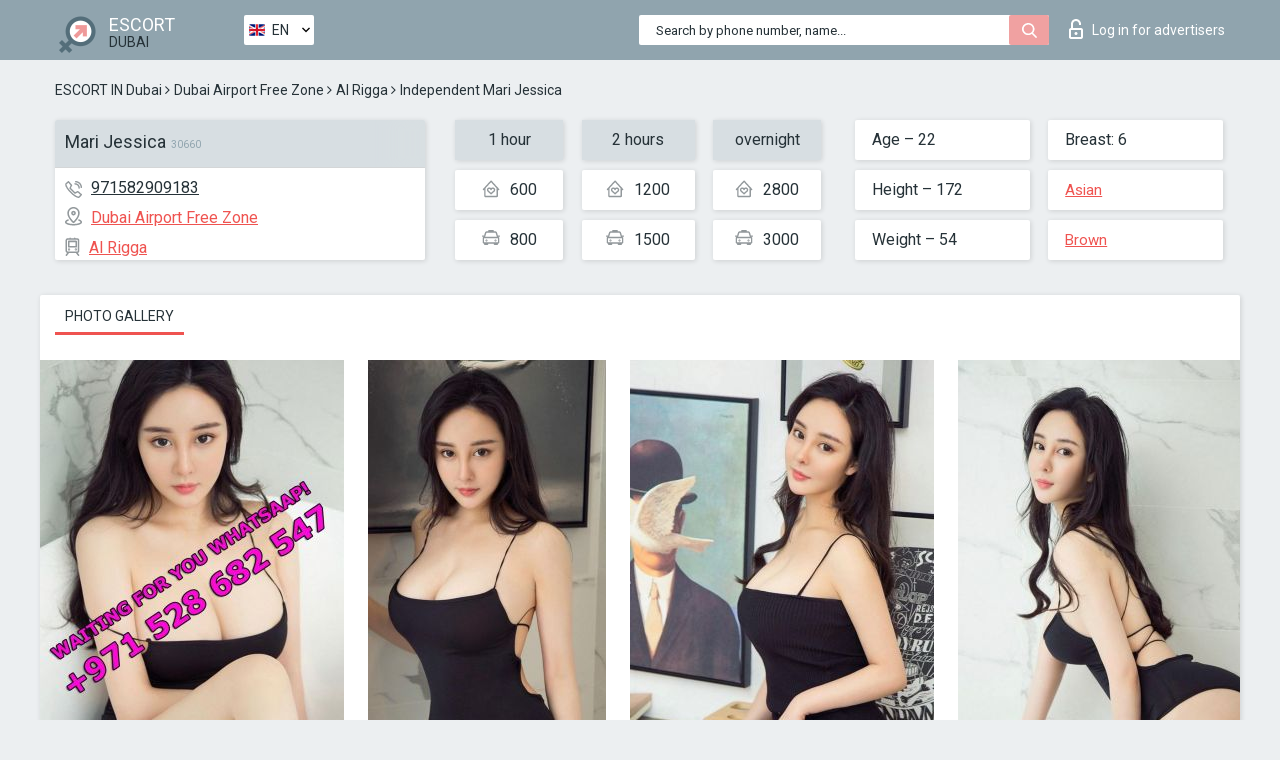

--- FILE ---
content_type: text/html; charset=UTF-8;
request_url: https://escortsitedubai.com/mari-jessica/
body_size: 6870
content:
<!DOCTYPE html>
<html lang="en">
<head>
	<meta http-equiv=Content-Type content="text/html;charset=UTF-8" />
	<meta http-equiv="X-UA-Compatible" content="IE=edge" />
	<meta name="viewport" content="width=device-width, minimum-scale=1, maximum-scale=1" />
	
	<title>Mari Jessica, phone 971582909183, girl in Dubai Airport Free Zone</title>
	<meta name="description" content="Girl Mari Jessica from Dubai Airport Free Zone in the city Dubai. You can hire hottest escorts, read pornstar escort reviews and enjoy the services from one of the top escort websites in the world. Good luck!">
	<!--Language-->
	<link rel="alternate" hreflang="x-default" href="https://escortsitedubai.com/mari-jessica/" />
	<link rel="alternate" hreflang="en" href="https://escortsitedubai.com/mari-jessica/" />
	<link rel="alternate" hreflang="pt" href="https://escortsitedubai.com/pt/mari-jessica/" />
	<link rel="alternate" hreflang="fr" href="https://escortsitedubai.com/fr/mari-jessica/" />
	<link rel="alternate" hreflang="es" href="https://escortsitedubai.com/es/mari-jessica/" />
	<link rel="alternate" hreflang="de" href="https://escortsitedubai.com/de/mari-jessica/" />
	<link rel="alternate" hreflang="ru" href="https://escortsitedubai.com/ru/mari-jessica/" />
	<link rel="canonical" href="https://escortsitedubai.com/mari-jessica/">
	<!-- different favicon -->
	<link rel="shortcut icon" href="/site1/favicons/favicon.ico" type="image/x-icon" />
	<link rel="apple-touch-icon" href="/site1/favicons/apple-touch-icon.png" />
	<link rel="apple-touch-icon" sizes="57x57" href="/site1/favicons/apple-touch-icon-57x57.png" />
	<link rel="apple-touch-icon" sizes="72x72" href="/site1/favicons/apple-touch-icon-72x72.png" />
	<link rel="apple-touch-icon" sizes="76x76" href="/site1/favicons/apple-touch-icon-76x76.png" />
	<link rel="apple-touch-icon" sizes="114x114" href="/site1/favicons/apple-touch-icon-114x114.png" />
	<link rel="apple-touch-icon" sizes="120x120" href="/site1/favicons/apple-touch-icon-120x120.png" />
	<link rel="apple-touch-icon" sizes="144x144" href="/site1/favicons/apple-touch-icon-144x144.png" />
	<link rel="apple-touch-icon" sizes="152x152" href="/site1/favicons/apple-touch-icon-152x152.png" />
	<link rel="apple-touch-icon" sizes="180x180" href="/site1/favicons/apple-touch-icon-180x180.png" />
	<!--/ different favicon -->
	<!-- Global site tag (gtag.js) - Google Analytics -->
<script async src="https://www.googletagmanager.com/gtag/js?id=UA-122494775-16"></script>
<script>
  window.dataLayer = window.dataLayer || [];
  function gtag(){dataLayer.push(arguments);}
  gtag('js', new Date());

  gtag('config', 'UA-122494775-16');
</script>
<meta name="google-site-verification" content="1aOMW2PUiLdoPswfeha3xdC2Xm8x_nsZdf2mzP5eXfo" />

	<!--[if IE]><script src="//cdnjs.cloudflare.com/ajax/libs/html5shiv/3.7.3/html5shiv.min.js"></script><![endif]-->
	<link rel="stylesheet" type="text/css" href="/site1/css/app.min.css" />
</head>

<body class="home">
	<!-- header -->
	<div class="up-wrap">
		<div class="up-box">&#8963;</div>
	</div>
	<header id="header" class="header">
		<!-- top -->
		<div class="header-top">
			<div class="container">
				<!-- logo -->
				<a href="/" class="logo">
					<img src="/site1/images/logo.png" class="logo__img" alt="logo">
					<span class="logo__text">
						ESCORT<br>
						<i>Dubai</i>
					</span>
				</a>
				<div class="local ">
	                <!-- lang -->
	                <div class="lang_dropdown">
	                    <div class="lang_dropbtn lang_en">EN</div>
	                    	                    <div class="lang_dropdown-content">
	                        	                        	                        	                        	                        	                     	<a class="lang_pt lngs" href="https://escortsitedubai.com/pt/mari-jessica/">PT</a>
	                        	                        	                        	                     	<a class="lang_fr lngs" href="https://escortsitedubai.com/fr/mari-jessica/">FR</a>
	                        	                        	                        	                     	<a class="lang_es lngs" href="https://escortsitedubai.com/es/mari-jessica/">ES</a>
	                        	                        	                        	                     	<a class="lang_de lngs" href="https://escortsitedubai.com/de/mari-jessica/">DE</a>
	                        	                        	                        	                     	<a class="lang_ru lngs" href="https://escortsitedubai.com/ru/mari-jessica/">RU</a>
	                        	                        	                    </div>
	                    	                </div>
	                <!-- end lang -->
      			</div>
				<!-- login -->
				<a href="/user.php?lang=en" class="login"><i class="icon icon-lock"></i>Log in <span>for advertisers</span></a>
				<!-- form -->
				<button class="toggle-search" type="button">
					<img src="/site1/images/search.svg" class="icon-search-lg" alt="search">
				</button>

				<div id="form-search" class="form-search topsearch  topsearch2">
					<button type="submit" class="btn-search"><i class="icon icon-search"></i>
					</button>
					<input type="text" class="form-search__input topsearch" name="topsearch" placeholder="Search by phone number, name...">
				</div>
			</div>
		</div>

				<script type="text/javascript">
			var isAjaxCalled= true;
		</script>
			</header>

	<main class="wrapper">
<section>
  <div class="container">
    <div class="row">
      <!-- breadcrumbs -->
      <div class="breadcrumbs clearfix">
          <!-- ALL PAGES BREADCRUMBS -->
          <ul class="breadcrumbs-list">
         <li class="breadcrumbs-list__item"><a href="/" class="breadcrumbs__item_link link">ESCORT IN Dubai</a> <i class="fa fa-angle-right" aria-hidden="true"></i> </li> <li class="breadcrumbs-list__item"><a href="/location-dubai-airport-free-zone/" class="breadcrumbs__item_link link">Dubai Airport Free Zone</a> <i class="fa fa-angle-right" aria-hidden="true"></i> </li> <li class="breadcrumbs-list__item"><a href="/metro-al-rigga/" class="breadcrumbs__item_link link"> Al Rigga</a> <i class="fa fa-angle-right" aria-hidden="true"></i> </li> <li class="breadcrumbs-list__item breadcrumbs__item_current ">Independent Mari Jessica</li>
          </ul>
      </div>

      <!-- card-info -->
      <div class="card-info">
          <div class="row">
            <!-- item -->
            <div class="card-info-item">
              <!-- info -->
              <div class="info info_main">
                <div class="info-header">
                  <div class="info-header__name"><h1>Mari Jessica<span>30660</span></h1></div>
                </div>
                <div class="info-body">
                  <!-- list -->
                  <div class="info-list">
                    <div class="info-list-item">
                      <i class="icon icon-phone"></i><a href="tel:971582909183">971582909183</a>
                    </div>
                                        <div class="info-list-item">
                      <a href="/location-dubai-airport-free-zone/"> <i class="icon icon-local"></i>Dubai Airport Free Zone</a>
                    </div>
                    
                                        <div class="info-list-item">
                      <a href="/metro-al-rigga/"> <i class="icon icon-subway"></i>Al Rigga</a>
                    </div>
                                      </div>
                                  </div>
              </div>
            </div>

            <!-- item  PRICE-->
            <div class="card-info-item">
              <div class="row">
                <ul class="price-list">
                  <li><span class="bg-gray">1 hour</span>
                  </li>
                  <li><i class="icon icon-love-house"></i>600</li>
                  <li><i class="icon icon-car-sm"></i>800</li>
                </ul>
                <ul class="price-list">
                  <li><span class="bg-gray">2 hours</span>
                  </li>
                  <li><i class="icon icon-love-house"></i>1200</li>
                  <li><i class="icon icon-car-sm"></i>1500</li>
                </ul>
                <ul class="price-list">
                  <li><span class="bg-gray">overnight</span>
                  </li>
                  <li><i class="icon icon-love-house"></i>2800</li>
                  <li><i class="icon icon-car-sm"></i>3000</li>
                </ul>
              </div>
            </div>

            <!-- item  data-->
            <div class="card-info-item">
              <div class="row">
                <ul class="data-list">
                  <li>Age – 22</li>
                  <li>Height – 172</li>
                  <li>Weight – 54</li>
                </ul>
                <ul class="data-list">
                  <li>Breast: 6</li>
                  <li>
                  <a href="/nation-asian/"  rel="nofollow">Asian</a></li>
                  <li><a href="/brown/"  rel="nofollow">Brown</a></li>
                </ul>
              </div>
            </div>
          </div>
      </div>

      <!-- slider -->
      <section id="slider" class="slider">
          <div class="info">
            <ul id="tabs" class="nav nav-tabs info-title">
              <li class="nav-item active">
                <a href="#photo" data-toggle="tab" rel="nofollow"> Photo gallery</a>
              </li>
                          </ul>
            <!-- content -->
            <div class="tab-content info_content">
              <div class="tab-pane active" id="photo">


                <!-- gallery -->
                <div id="gallery" class="slider__gallery gallery allphotos">
                  <div class="allphotos">
                    <div class="formphotos">
                    <div>
                                          <a title="" href="/big/30660/156248.jpg" class="big"><img src="/medium/30660/156248.jpg" alt="Mari Jessica" /></a>
                                          <a title="" href="/big/30660/156247.jpg" class="big"><img src="/medium/30660/156247.jpg" alt="Mari Jessica" /></a>
                                          <a title="" href="/big/30660/156246.jpg" class="big"><img src="/medium/30660/156246.jpg" alt="Mari Jessica" /></a>
                                          <a title="" href="/big/30660/156245.jpg" class="big"><img src="/medium/30660/156245.jpg" alt="Mari Jessica" /></a>
                                          <a title="" href="/big/30660/156244.jpg" class="big"><img src="/medium/30660/156244.jpg" alt="Mari Jessica" /></a>
                                          <a title="" href="/big/30660/156243.jpg" class="big"><img src="/medium/30660/156243.jpg" alt="Mari Jessica" /></a>
                                        </div>
                    </div>
                  </div>
                </div>



                <!-- gallery mobile -->
                <div id="gallery-mobile" class="gallery-mobile">
                  
                                        <img src="/medium/30660/156248.jpg" alt="Mari Jessica"/>
                      <div class="gallery-hidden">
                    
                    
                  
                                        <img src="/medium/30660/156247.jpg" alt="Mari Jessica"/>
                    
                    
                  
                                        <img src="/medium/30660/156246.jpg" alt="Mari Jessica"/>
                    
                    
                  
                                        <img src="/medium/30660/156245.jpg" alt="Mari Jessica"/>
                    
                    
                  
                                        <img src="/medium/30660/156244.jpg" alt="Mari Jessica"/>
                    
                    
                  
                                        <img src="/medium/30660/156243.jpg" alt="Mari Jessica"/>
                    
                                          </div><!--/ gallery-hidden-->
                      <button id="button-gallery" class="btn btn_red" type="button">Show more photos
</button>
                      <input type="hidden" name="show_text_btn" value="Show more photos
">
                      <input type="hidden" name="hide_text_btn" value="Hide photos">                
                    
                                  </div>
              </div>

              
            </div>
          </div>
      </section>

      <section class="service clearfix">
          <div class="row">
            <div class="col-xs-12 col-md-8">
              <!-- Услуги-->
              <!--noindex-->
              <div class="info">
                <div class="info-header">Services</div>
                <div class="info-body info-body_service clearfix">
                  <!-- list -->
                  <div class="service-list">
                    <!-- links -->
                                                                                                                <!-- sex -->
                                                <ul class="link-list">
                                                    <li class="link-list__title">Sex</li>
                                                                                                            <li class="link-list__item link-list__item_active"><a href="/service-classic-sex/" rel="nofollow">Classic sex</a>
                                                        </li>
                                                                                                            <li class="link-list__item "><a href="/service-a-level/" rel="nofollow">A level</a>
                                                        </li>
                                                                                                            <li class="link-list__item "><a href="/service-owo-oral-without-condom/" rel="nofollow">OWO - oral without condom</a>
                                                        </li>
                                                                                                            <li class="link-list__item "><a href="/service-group-sex/" rel="nofollow">Group sex</a>
                                                        </li>
                                                                                                            <li class="link-list__item "><a href="/service-double-penetration/" rel="nofollow">Double penetration</a>
                                                        </li>
                                                                                                            <li class="link-list__item "><a href="/service-toys/" rel="nofollow">Toys</a>
                                                        </li>
                                                                                                            <li class="link-list__item "><a href="/service-fetish/" rel="nofollow">Fetish</a>
                                                        </li>
                                                                                                    </ul>
                                                                                                                                                                                                                                                                                                                                                                                                                                                                                                                                                                                                                                                                                                                                                                                                                                                                        
                                                                                                                                                                                                                                                                                                                                                                                                                                                                                                                                                                                                                                                                                                                                                <!-- Additionally -->
                                                <ul class="link-list">
                                                    <li class="link-list__title">Additionally</li>
                                                                                                            <li class="link-list__item "><a href="/service-escort/" rel="nofollow">Escort</a>
                                                        </li>
                                                                                                            <li class="link-list__item "><a href="/service-photography/" rel="nofollow">Photography</a>
                                                        </li>
                                                                                                            <li class="link-list__item "><a href="/service-there-is-a-young-man-for-a-couple/" rel="nofollow">There is a young man for a couple</a>
                                                        </li>
                                                                                                            <li class="link-list__item link-list__item_active"><a href="/service-couples/" rel="nofollow">Couples</a>
                                                        </li>
                                                                                                            <li class="link-list__item "><a href="/service-washing-in-the-shower/" rel="nofollow">Washing in the shower</a>
                                                        </li>
                                                                                                            <li class="link-list__item "><a href="/service-pipshaw/" rel="nofollow">Pipshaw</a>
                                                        </li>
                                                                                                            <li class="link-list__item "><a href="/service-rimming/" rel="nofollow">Rimming</a>
                                                        </li>
                                                                                                    </ul>
                                                                                                                                                                                                                                                                                                </div>

                                    <div class="service-list">
                                                                                                                                                                                                                                                                                                                                                                                                                                                                                                                                                                                                                                                            <!-- Massage -->
                                                <ul class="link-list">
                                                    <li class="link-list__title">Massage</li>
                                                                                                            <li class="link-list__item "><a href="/service-professional-massage/" rel="nofollow">Professional massage</a>
                                                        </li>
                                                                                                            <li class="link-list__item link-list__item_active"><a href="/service-erotic-massage/" rel="nofollow">Erotic massage</a>
                                                        </li>
                                                                                                            <li class="link-list__item "><a href="/service-urologic-massage/" rel="nofollow">Urologic massage</a>
                                                        </li>
                                                                                                            <li class="link-list__item "><a href="/service-thai-massage/" rel="nofollow">Thai massage</a>
                                                        </li>
                                                                                                            <li class="link-list__item "><a href="/service-massotherapy/" rel="nofollow">Massotherapy</a>
                                                        </li>
                                                                                                            <li class="link-list__item "><a href="/service-four-hand-massage/" rel="nofollow">Four-Hand Massage</a>
                                                        </li>
                                                                                                            <li class="link-list__item "><a href="/service-sports-massage/" rel="nofollow">Sports massage</a>
                                                        </li>
                                                                                                            <li class="link-list__item "><a href="/service-relaxing-massage/" rel="nofollow">Relaxing massage</a>
                                                        </li>
                                                                                                            <li class="link-list__item "><a href="/service-sakura-branch/" rel="nofollow">Sakura Branch</a>
                                                        </li>
                                                                                                    </ul>
                                                                                                                                                                                                                                                                                                                                                
                                                                                                                                                                                                                                                                                                                                                                                                                                                                                                                                                                                                                                                                                                                                                                                                                                                                                                                        <!-- Striptease -->
                                                <ul class="link-list">
                                                    <li class="link-list__title">Striptease</li>
                                                                                                            <li class="link-list__item link-list__item_active"><a href="/service-striptease/" rel="nofollow">Striptease</a>
                                                        </li>
                                                                                                            <li class="link-list__item "><a href="/service-belly-dance/" rel="nofollow">Belly dance</a>
                                                        </li>
                                                                                                            <li class="link-list__item "><a href="/service-lesbian/" rel="nofollow">Lesbian</a>
                                                        </li>
                                                                                                    </ul>
                                                                                                                        </div>

                                    <div class="service-list">
                                                                                                                                                                                                                                                                                                                                                                                                                                                                                                                                                                        <!-- BDSM -->
                                                <ul class="link-list">
                                                    <li class="link-list__title">BDSM</li>
                                                                                                            <li class="link-list__item link-list__item_active"><a href="/service-mistress/" rel="nofollow">Mistress</a>
                                                        </li>
                                                                                                            <li class="link-list__item "><a href="/service-light-domination/" rel="nofollow">Light domination</a>
                                                        </li>
                                                                                                            <li class="link-list__item "><a href="/service-bdsm/" rel="nofollow">BDSM</a>
                                                        </li>
                                                                                                            <li class="link-list__item "><a href="/service-slave/" rel="nofollow">Slave</a>
                                                        </li>
                                                                                                            <li class="link-list__item "><a href="/service-strap-on/" rel="nofollow">Strap-on</a>
                                                        </li>
                                                                                                            <li class="link-list__item "><a href="/service-role-playing-games/" rel="nofollow">Role-playing games</a>
                                                        </li>
                                                                                                            <li class="link-list__item "><a href="/service-bandage/" rel="nofollow">Bandage</a>
                                                        </li>
                                                                                                            <li class="link-list__item "><a href="/service-trampling/" rel="nofollow">Trampling</a>
                                                        </li>
                                                                                                    </ul>
                                                                                                                                                                                                                                                                                                                                                                                                                                    
                                                                                                                                                                                                                                                                                                                                                                                                                                                                                    <!-- Caress -->
                                                <ul class="link-list">
                                                    <li class="link-list__title">Caress</li>
                                                                                                            <li class="link-list__item "><a href="/service-blowjob-condom/" rel="nofollow">Blowjob condom</a>
                                                        </li>
                                                                                                            <li class="link-list__item "><a href="/service-gfe/" rel="nofollow">GFE</a>
                                                        </li>
                                                                                                            <li class="link-list__item "><a href="/service-deepthroating-blowjob/" rel="nofollow">Deepthroating Blowjob</a>
                                                        </li>
                                                                                                            <li class="link-list__item "><a href="/service-blowjob-in-the-car/" rel="nofollow">Blowjob in the car</a>
                                                        </li>
                                                                                                            <li class="link-list__item "><a href="/service-cunnilingus/" rel="nofollow">Cunnilingus</a>
                                                        </li>
                                                                                                            <li class="link-list__item "><a href="/service-anilingus/" rel="nofollow">Anilingus</a>
                                                        </li>
                                                                                                    </ul>
                                                                                                                                                                                                                                                                                                                                                                                                                                                                                                                                                            </div>

                                    <div class="service-list">
                                                                                                                                                                                                                                                                                                                                                                                                                                                                                                                                                                                                                                                                                                                                                                                                                                    <!-- Fisting -->
                                                <ul class="link-list">
                                                    <li class="link-list__title">Fisting</li>
                                                                                                            <li class="link-list__item "><a href="/service-classic-fisting/" rel="nofollow">Classic fisting</a>
                                                        </li>
                                                                                                            <li class="link-list__item link-list__item_active"><a href="/service-anal-fisting/" rel="nofollow">Anal fisting</a>
                                                        </li>
                                                                                                            <li class="link-list__item "><a href="/service-extreme-fisting/" rel="nofollow">Extreme fisting</a>
                                                        </li>
                                                                                                    </ul>
                                                                                                                                                                        
                                                                                                                                                                                                                        <!-- Cum -->
                                                <ul class="link-list">
                                                    <li class="link-list__title">Cum</li>
                                                                                                            <li class="link-list__item "><a href="/service-cim/" rel="nofollow">CIM</a>
                                                        </li>
                                                                                                            <li class="link-list__item "><a href="/service-cob/" rel="nofollow">COB</a>
                                                        </li>
                                                                                                            <li class="link-list__item "><a href="/service-cif/" rel="nofollow">CIF</a>
                                                        </li>
                                                                                                    </ul>
                                                                                                                                                                                                                                                                                                                                                                                                                                                                                                                                                                                                                                                                                                                                                                                    
                                                                                                                                                                                                                                                                                                            <!-- WS -->
                                                <ul class="link-list">
                                                    <li class="link-list__title">WS</li>
                                                                                                            <li class="link-list__item "><a href="/service-ws-giving/" rel="nofollow">WS giving</a>
                                                        </li>
                                                                                                            <li class="link-list__item "><a href="/service-ws-getting/" rel="nofollow">WS getting</a>
                                                        </li>
                                                                                                    </ul>
                                                                                                                                                                                                                                                                                                                                                                                                                                                                                                                                                                                                                                                                                                
                  </div>

                </div><!--/ info-body info-body_service clearfix-->
              </div>
              <!--/noindex-->
              <!--/ info Услуги-->
            </div><!--/ col-xs-12 col-md-8-->


            <div class="col-xs-12 col-md-4">
              <div class="info">
                <div class="info-header">Map</div>
                <div class="info-body">
                  <div class="map-wrap">
                    <!-- карта -->
                     <script src="https://api-maps.yandex.com/2.1/?load=package.map,package.controls,package.geoObjects&lang=en-US" type="text/javascript"></script>
                    <script language='Javascript' src="/js/jquery.min.js"></script>
                    <div id="YMaps3ID"></div>
                    <script>
                              
                              ymaps.ready(function () {
                                  var myMap = new ymaps.Map('YMaps3ID', {
                                      center: [59.946565, 30.128097],
                                      zoom: 15});
                                  myMap.behaviors.disable('scrollZoom');
                                  ymaps.geocode('Dubai, metro Al Rigga', {
                                      results: 1
                                  }).then(function (res) {
                                      var firstGeoObject = res.geoObjects.get(0),
                                      coords = firstGeoObject.geometry.getCoordinates(),
                                      bounds = firstGeoObject.properties.get('boundedBy');
                                      firstGeoObject.properties.set('balloonContentBody','<a href="/mari-jessica"><font size="4"><strong>Mari Jessica</strong></font></a><br>Al Rigga');
                                      myMap.geoObjects.add(firstGeoObject);
                                      myMap.setBounds(bounds, {
                                          checkZoomRange: true
                                      });
                                  });
                              });
                        </script>
                  </div>
                </div>
              </div>
            </div>
          </div>
      </section>

            <section class="seo-text">
        <div class="container">
          <!-- info -->
          <div class="info">
            <div class="info-header">
              <div class="info__title">Description</div>
            </div>
            <div class="info-body">
              I am Mari Jessica Sweet, 22 years only. I am young pretty girl with sexy body in very fresh rose just opening and please take call to meet what is real sex fun we can playing together with your hot hug and wonderful fuck on me ! i will give a lot french kissing . nice blow job from my deep toner . swollen dick . crazy fun in rimming. magical body to body in oil massage . i can visit for hotels and your apartments in Dubai.
            </div>
          </div>
        </div>
      </section>
      
      <!-- new -->
      <section class="next-card">
          <div class="row">
            <h2>Other girls in Dubai Airport Free Zone</h2>
            <div>
                          </div>

            <div class="cards">
                            <!-- item -->
              <div class="col-xs-6 col-md-4 col-lg-3">
                <div class="card">
                  <!-- card-panel -->
                  <div class="card-panel">
                    <a href="/pornstar-cathy-heaven-1/" class="card-panel-item card-panel-item_name" rel="nofollow"><span>PornStar Cathy Heaven</span></a>
                    <div class="card-panel-item card-panel-item_tel">447452034752</div>
                  </div>

                  <!-- body -->
                  <div class="card-body">
                    <!-- image -->
                    <a href="/pornstar-cathy-heaven-1/" class="cards__image" rel="nofollow">
                      <img src="/small/5478/27975.jpg" alt="girl">
                                            <span class="card__subway">Ibn Battuta Metro Station 2</span>
                                          </a>

                    <!-- list -->
                    <!-- noindex -->
                    <div class="card-list">
                      <!-- item -->
                      <div class="card-list-item">
                        <div class="card-list-item__title">PRICES</div>
                        <ul class="list">
                          <li>
                            <span>1 hour</span>
                            <span>no</span>
                        </li>
                        <li>
                            <span>2 hours</span>
                            <span>no</span>
                        </li>
                        <li>
                            <span>overnight</span>
                            <span>no</span>
                        </li>
                        </ul>
                      </div>

                      <!-- item -->
                      <div class="card-list-item">
                        <ul class="list">
                          <li>
                                <span>Age</span>
                                <span>31 </span>
                            </li>
                            <li>
                                <span>Height</span>
                                <span>170</span>
                            </li>
                            <li>
                                <span>Weight</span>
                                <span>67</span>
                            </li>
                            <li>
                                <span>Breast</span>
                                <span>4</span>
                            </li>
                        </ul>
                      </div>

                      <!-- check -->
                      <div class="check-label-list">
                                                                      </div>
                    </div>
                    <!-- /noindex -->
                  </div>
                </div>
              </div>
                            <!-- item -->
              <div class="col-xs-6 col-md-4 col-lg-3">
                <div class="card">
                  <!-- card-panel -->
                  <div class="card-panel">
                    <a href="/monica-23/" class="card-panel-item card-panel-item_name" rel="nofollow"><span>Monica</span></a>
                    <div class="card-panel-item card-panel-item_tel">37254951776</div>
                  </div>

                  <!-- body -->
                  <div class="card-body">
                    <!-- image -->
                    <a href="/monica-23/" class="cards__image" rel="nofollow">
                      <img src="/small/7470/36716.jpg" alt="girl">
                                            <span class="card__subway">Emirates Towers</span>
                                          </a>

                    <!-- list -->
                    <!-- noindex -->
                    <div class="card-list">
                      <!-- item -->
                      <div class="card-list-item">
                        <div class="card-list-item__title">PRICES</div>
                        <ul class="list">
                          <li>
                            <span>1 hour</span>
                            <span>no</span>
                        </li>
                        <li>
                            <span>2 hours</span>
                            <span>no</span>
                        </li>
                        <li>
                            <span>overnight</span>
                            <span>no</span>
                        </li>
                        </ul>
                      </div>

                      <!-- item -->
                      <div class="card-list-item">
                        <ul class="list">
                          <li>
                                <span>Age</span>
                                <span>21 </span>
                            </li>
                            <li>
                                <span>Height</span>
                                <span>168</span>
                            </li>
                            <li>
                                <span>Weight</span>
                                <span>55</span>
                            </li>
                            <li>
                                <span>Breast</span>
                                <span>2</span>
                            </li>
                        </ul>
                      </div>

                      <!-- check -->
                      <div class="check-label-list">
                                                                      </div>
                    </div>
                    <!-- /noindex -->
                  </div>
                </div>
              </div>
                            <!-- item -->
              <div class="col-xs-6 col-md-4 col-lg-3">
                <div class="card">
                  <!-- card-panel -->
                  <div class="card-panel">
                    <a href="/alisia-6/" class="card-panel-item card-panel-item_name" rel="nofollow"><span>Alisia</span></a>
                    <div class="card-panel-item card-panel-item_tel">420773676634</div>
                  </div>

                  <!-- body -->
                  <div class="card-body">
                    <!-- image -->
                    <a href="/alisia-6/" class="cards__image" rel="nofollow">
                      <img src="/small/30565/155583.jpg" alt="girl">
                                            <span class="card__subway">Damac Properties</span>
                                          </a>

                    <!-- list -->
                    <!-- noindex -->
                    <div class="card-list">
                      <!-- item -->
                      <div class="card-list-item">
                        <div class="card-list-item__title">PRICES</div>
                        <ul class="list">
                          <li>
                            <span>1 hour</span>
                            <span>2000</span>
                        </li>
                        <li>
                            <span>2 hours</span>
                            <span>3000</span>
                        </li>
                        <li>
                            <span>overnight</span>
                            <span>no</span>
                        </li>
                        </ul>
                      </div>

                      <!-- item -->
                      <div class="card-list-item">
                        <ul class="list">
                          <li>
                                <span>Age</span>
                                <span>23 </span>
                            </li>
                            <li>
                                <span>Height</span>
                                <span>168</span>
                            </li>
                            <li>
                                <span>Weight</span>
                                <span>47</span>
                            </li>
                            <li>
                                <span>Breast</span>
                                <span>2</span>
                            </li>
                        </ul>
                      </div>

                      <!-- check -->
                      <div class="check-label-list">
                                                                      </div>
                    </div>
                    <!-- /noindex -->
                  </div>
                </div>
              </div>
                            <!-- item -->
              <div class="col-xs-6 col-md-4 col-lg-3">
                <div class="card">
                  <!-- card-panel -->
                  <div class="card-panel">
                    <a href="/bonny-1/" class="card-panel-item card-panel-item_name" rel="nofollow"><span>Bonny</span></a>
                    <div class="card-panel-item card-panel-item_tel">37128804069</div>
                  </div>

                  <!-- body -->
                  <div class="card-body">
                    <!-- image -->
                    <a href="/bonny-1/" class="cards__image" rel="nofollow">
                      <img src="/small/4947/25630.jpg" alt="girl">
                                            <span class="card__subway">Al Ras Station</span>
                                          </a>

                    <!-- list -->
                    <!-- noindex -->
                    <div class="card-list">
                      <!-- item -->
                      <div class="card-list-item">
                        <div class="card-list-item__title">PRICES</div>
                        <ul class="list">
                          <li>
                            <span>1 hour</span>
                            <span>950</span>
                        </li>
                        <li>
                            <span>2 hours</span>
                            <span>1500</span>
                        </li>
                        <li>
                            <span>overnight</span>
                            <span>no</span>
                        </li>
                        </ul>
                      </div>

                      <!-- item -->
                      <div class="card-list-item">
                        <ul class="list">
                          <li>
                                <span>Age</span>
                                <span>23 </span>
                            </li>
                            <li>
                                <span>Height</span>
                                <span>167</span>
                            </li>
                            <li>
                                <span>Weight</span>
                                <span>52</span>
                            </li>
                            <li>
                                <span>Breast</span>
                                <span>2</span>
                            </li>
                        </ul>
                      </div>

                      <!-- check -->
                      <div class="check-label-list">
                                                                      </div>
                    </div>
                    <!-- /noindex -->
                  </div>
                </div>
              </div>
                          </div>
          </div>
      </section>
    </div>
  </div>
</section>


	</div>
	</main>

	<input type="hidden" id="siteadvsearchressearch" value="" />

	<script src="/site1/js/modernizr-custom.min.js"></script>
	<script src="/site1/js/jq.min.js"></script>
	<script src="/site1/js/app.min.js"></script>

	<link href="/site1/style.css" rel="stylesheet" type="text/css" />
	<link href='//fonts.googleapis.com/css?family=Roboto:400italic,400,700,300&amp;subset=cyrillic' rel='stylesheet' type='text/css' />
	<link href='//maxcdn.bootstrapcdn.com/font-awesome/4.7.0/css/font-awesome.min.css' rel='stylesheet' type='text/css' />
	<link rel="stylesheet" href="/js/rangeSlider/css/ion.rangeSlider.css" type="text/css" media="screen" />
	<link rel="stylesheet" href="/js/rangeSlider/css/ion.rangeSlider.skinHTML5.css" type="text/css" media="screen" />
	<link href="/js/LightGallery/css/lightgallery.css" rel="stylesheet">

	<script src="/js/main.js"></script>
	<script src="/inc/modules/filters/filter_ajax.js?v=2"></script>
</body>
</html>